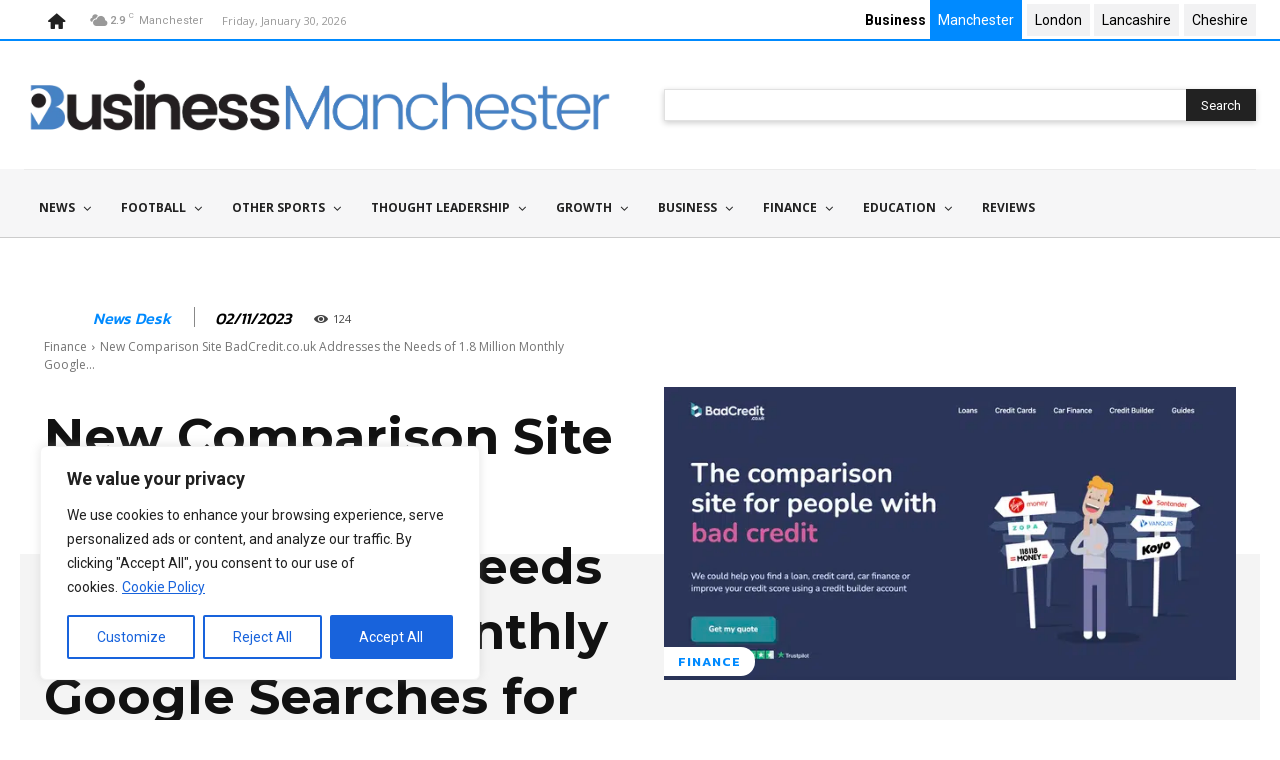

--- FILE ---
content_type: text/html; charset=UTF-8
request_url: https://www.businessmanchester.co.uk/wp-admin/admin-ajax.php?td_theme_name=Newspaper&v=12.7.4
body_size: -419
content:
{"21999":124}